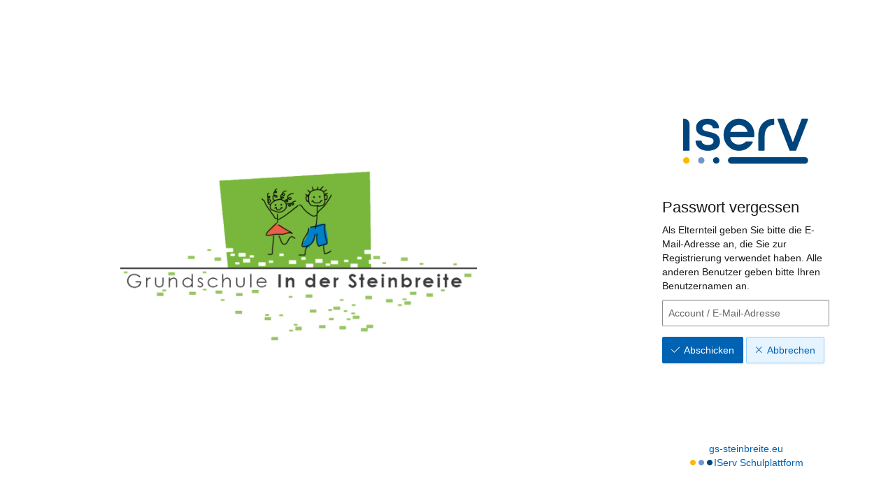

--- FILE ---
content_type: text/html; charset=UTF-8
request_url: https://gs-steinbreite.eu/iserv/auth/public/password_reset
body_size: 6258
content:
<!doctype html>
<html data-asset-path="/iserv" ontouchmove>
<head><meta charset="UTF-8">
<meta name="viewport" content="width=device-width, initial-scale=1.0">
<meta name="color-scheme" content="light dark">
<meta http-equiv="X-UA-Compatible" content="ie=edge"><link rel="apple-touch-icon" sizes="57x57" href="/iserv/css/static/icons/apple-touch-icon-57x57.3dd45525.png"><link rel="apple-touch-icon" sizes="60x60" href="/iserv/css/static/icons/apple-touch-icon-60x60.ae84814e.png"><link rel="apple-touch-icon" sizes="72x72" href="/iserv/css/static/icons/apple-touch-icon-72x72.e14c17b3.png"><link rel="apple-touch-icon" sizes="76x76" href="/iserv/css/static/icons/apple-touch-icon-76x76.d1cdaf18.png"><link rel="apple-touch-icon" sizes="114x114" href="/iserv/css/static/icons/apple-touch-icon-114x114.750b324f.png"><link rel="apple-touch-icon" sizes="120x120" href="/iserv/css/static/icons/apple-touch-icon-120x120.20854246.png"><link rel="apple-touch-icon" sizes="144x144" href="/iserv/css/static/icons/apple-touch-icon-144x144.31179e61.png"><link rel="apple-touch-icon" sizes="152x152" href="/iserv/css/static/icons/apple-touch-icon-152x152.09a10c7e.png"><link rel="apple-touch-icon" sizes="180x180" href="/iserv/css/static/icons/apple-touch-icon-180x180.6d537ec5.png"><link rel="apple-touch-icon" sizes="16x16" href="/iserv/css/static/icons/favicon-16x16.aa85ef3f.png"><link rel="apple-touch-icon" sizes="32x32" href="/iserv/css/static/icons/favicon-32x32.be4d3a0c.png"><link rel="apple-touch-icon" sizes="96x96" href="/iserv/css/static/icons/favicon-96x96.fdbc37a8.png"><link rel="icon" type="image/png" href="/iserv/css/static/icons/android-chrome-192x192.fc2f37a3.png" sizes="192x192">
<link rel="icon" type="image/x-icon" href="/iserv/css/static/icons/favicon.2ebf6af2.ico" />
<link rel="mask-icon" href="/iserv/css/static/icons/safari-pinned-tab.8387f394.svg" color="#1c4174" />

<meta name="msapplication-TileImage" content="/iserv/css/static/icons/mstile-144x144.31179e61.png">
<meta name="apple-mobile-web-app-title" content="IServ">
<meta name="application-name" content="IServ">
<meta name="msapplication-TileColor" content="#da532c">
<meta name="theme-color" content="#1c4174">
<link rel="manifest" href="/iserv/manifest.json" />
<title>
                    IServ - gs-steinbreite.eu
            </title>

                <link rel="stylesheet" href="/iserv/auth/login/background.%2300437A.css"/>
        <link rel="stylesheet" href="/iserv/css/static/css/iserv.4269b811.css">
        <link rel="stylesheet" href="/iserv/auth/static/css/auth.940848aa.css"/>
    

    <link rel="stylesheet" href="/iserv/auth/static/css/layout.695a5086.css"/>
</head>

<body class="preload  ">
        <aside>
        
                <div class="color-overlay dynamic-color-overlay"></div>

        <header>
                                                                        <a class="logo-mobile" href="http://gs-steinbreite.eu/" title="Grundschule in der Steinbreite - gs-steinbreite.eu">
                        <picture><img id="school-logo" class="img-responsive school-logo" src="/iserv/logo/logo.6cfc9f4e.png" alt="Grundschule in der Steinbreite"></picture>
                    </a>
                                                                            <a class="logo-desktop" href="http://gs-steinbreite.eu/" title="Grundschule in der Steinbreite - gs-steinbreite.eu">
                        <picture><img id="school-logo" class="img-responsive school-logo" src="/iserv/logo/logo.6cfc9f4e.png" alt="Grundschule in der Steinbreite"></picture>
                    </a>
                                    </header>
    </aside>
    
        <main>
        <div class="main-content">
                    <div class="login-logo-iserv text-center">
                <picture class="dark">
    <source srcset="/iserv/css/static/img/logo_white.118ffce4.svg" type="image/svg+xml">
    <img src="/iserv/css/static/img/logo_white.ae6b12dc.png" height="120" alt="IServ">
</picture>
<picture class="light">
    <source srcset="/iserv/css/static/img/logo.a0b67669.svg" type="image/svg+xml">
    <img src="/iserv/css/static/img/logo.c377acd3.png" height="120" alt="IServ">
</picture>
            </div>

                            <div class="main-panel compact">
                    <div class="main-heading">
                        <h1>Passwort vergessen</h1>
                    </div>
                    <div class="main-body">
                        
    <p>Als Elternteil geben Sie bitte die E-Mail-Adresse an, die Sie zur Registrierung verwendet haben. Alle anderen Benutzer geben bitte Ihren Benutzernamen an.</p>

    
    
                    
        
        
                    

    
    
    
    
    
                
    <form name="form" method="post" action="" class="form-null" role="form">
    

    <div class="form-group">
                    
    
    
    
            <input type="text"                 id="form_account" name="form[account]" placeholder="Account / E-Mail-Adresse" class="form-control" >    
    
    </div>

    
<button  class="btn btn-primary" type="submit" id="submit"><span class="fal fa-check bootstrap-button-icon"></span>Abschicken</button>

    
<a  class="btn btn-default" href="/iserv/auth/login"><span class="fal fa-remove bootstrap-button-icon"></span>Abbrechen</a>


                                                        
    
    
    
            <input type="hidden"                 id="form__token" name="form[_token]" class="form-control" value="455913f343d206ea7daa8a9b8.GNrV_woEjZHK-i4hIMgdFHGCShnly46hQh8zX527hzI.bJWXnW59z8KtqhlqY79_OULzJXWVgf7YC3JnCNjK31dhqoWaM2nOxJ69Hg" >    

            
        </form>
            
                
                
                
            

                    </div>
                </div>
                            </div>

                <footer>
                            <a href="http://gs-steinbreite.eu/">gs-steinbreite.eu</a>
                        <div class="legal-group">
                                <div class="brand-dots faa-flip-hover-parent faa-slow"><span class="fas fa-circle"></span><span class="fas fa-circle"></span><span class="fas fa-circle"></span></div>
                <a href="https://iserv.de" target="_blank">IServ Schulplattform</a>
            </div>
        </footer>
            </main>
        

    <script type="text/javascript" src="/iserv/auth/static/js/logo.a11bd2fa.js"></script>
</body>
</html>
